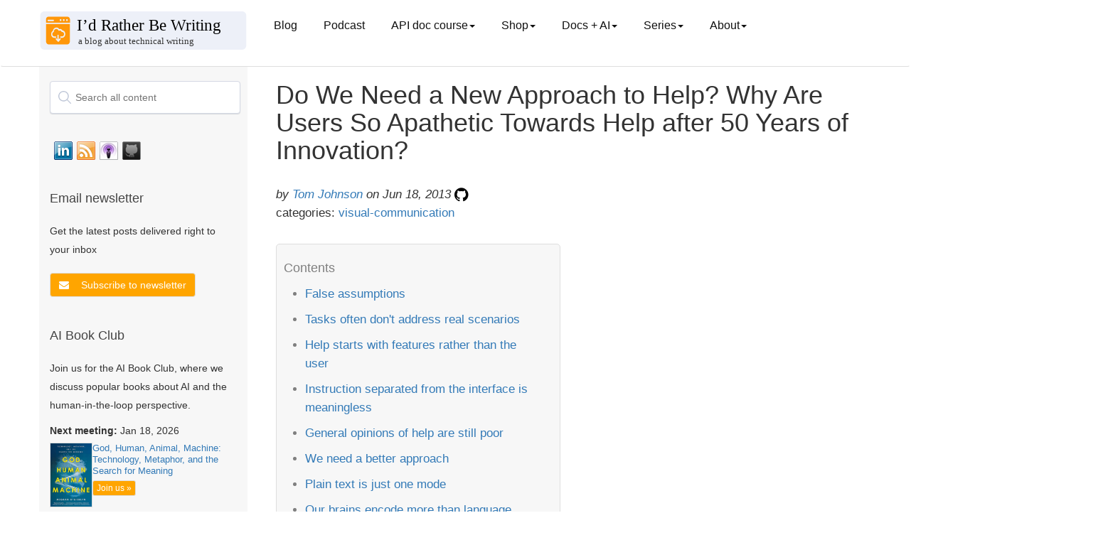

--- FILE ---
content_type: text/html; charset=utf-8
request_url: https://idratherbewriting.com/2013/06/18/help-still-sucks/
body_size: 17998
content:
<!DOCTYPE html>
<html>

<head>
  <!-- Google tag (gtag.js) -->
<script async src="https://www.googletagmanager.com/gtag/js?id=G-P3FCK9460D"></script>
<script>
  window.dataLayer = window.dataLayer || [];
  function gtag(){dataLayer.push(arguments);}
  gtag('js', new Date());

  gtag('config', 'G-P3FCK9460D');
</script>
  <meta charset="utf-8">
  <title>Do We Need a New Approach to Help? Why Are Users So Apathetic Towards Help after 50 Years of Innovation? | I'd Rather Be Writing Blog and API doc course</title>
  <meta name="description"
    content=" $( document ).ready(function() { // Handler for .ready() called. $('#toc').toc({ minimumHeaders: 3, listType: 'ul', showSpeed: 0, headers: '#content h2, #content h3, #content h4, #content h5, #content h6' }); /*... " />
  <meta name="viewport" content="width=device-width, initial-scale=1.0">
  <meta name="google" value="notranslate">
  <link rel="icon" type="image/x-icon" href="/favicon.ico">

  <!-- FontAwesome -->
  <link rel="stylesheet" type="text/css"
    href="https://maxcdn.bootstrapcdn.com/font-awesome/4.7.0/css/font-awesome.min.css">
  <!-- jQuery -->
  <script src="https://code.jquery.com/jquery-3.7.0.min.js"
    integrity="sha256-2Pmvv0kuTBOenSvLm6bvfBSSHrUJ+3A7x6P5Ebd07/g=" crossorigin="anonymous"></script>
  <!-- jQuery cookie -->
  <script type="text/javascript" src="https://cdn.jsdelivr.net/npm/js-cookie@3.0.5/dist/js.cookie.min.js"></script>
  <!-- Navgoco -->
  <script type="text/javascript" src="/assets/js/jquery.navgoco.min.js"></script>

  <!-- Algolia -->
  <link rel="stylesheet" type="text/css"
    href="https://cdn.jsdelivr.net/npm/instantsearch.js@2.6.0/dist/instantsearch.min.css">
  <link rel="stylesheet" type="text/css"
    href="https://cdn.jsdelivr.net/npm/instantsearch.js@2.6.0/dist/instantsearch-theme-algolia.min.css">
  <!-- end Algolia -->

  <!-- Anchor JS -->
  
  <script src="https://cdnjs.cloudflare.com/ajax/libs/anchor-js/5.0.0/anchor.min.js"></script>
  <script>
    $(document).ready(function () {
      anchors.add('h2,h3,h4,h5');
    });
  </script>
  

  <script>
    $(document).ready(function () {
      $("#docnavsidebar").navgoco({
        caretHtml: '',
        accordion: true,
        openClass: 'open', // open
        save: true,
        cookie: {
          name: 'navgoco',
          expires: false,
          path: '/'
        },
        slide: {
          duration: 300,
          easing: 'swing'
        }
      });
      $("#collapseAll").click(function (e) {
        e.preventDefault();
        $("#docnavsidebar").navgoco('toggle', false);
      });

      $("#expandAll").click(function (e) {
        e.preventDefault();
        $("#docnavsidebar").navgoco('toggle', true);
      });
    });

  </script>

  <script>
    $(document).ready(function () {
      $('[data-toggle=offcanvas]').click(function () {
        $('.row-offcanvas').toggleClass('active');
      });
    });
  </script>


  <!--Bootstrap -->

  <link rel="stylesheet" href="https://maxcdn.bootstrapcdn.com/bootstrap/3.3.7/css/bootstrap.min.css" />
  <link rel="stylesheet" href="/assets/css/main.css" />
  <!-- Begin Jekyll SEO tag v2.8.0 -->
<title>Do We Need a New Approach to Help? Why Are Users So Apathetic Towards Help after 50 Years of Innovation? | I’d Rather Be Writing Blog and API doc course</title>
<meta name="generator" content="Jekyll v3.10.0" />
<meta property="og:title" content="Do We Need a New Approach to Help? Why Are Users So Apathetic Towards Help after 50 Years of Innovation?" />
<meta name="author" content="<a href='/aboutme/'>Tom Johnson</a>" />
<meta property="og:locale" content="en_US" />
<meta name="description" content="Stay updated with best practices for technical writers. Includes an API documentation course for technical writers and engineers learning how to document APIs. The course includes sections on what an API is, API reference documentation, OpenAPI specification and Swagger, docs-as-code publishing and workflows, conceptual topics, tutorials, API documentation jobs, and more." />
<meta property="og:description" content="Stay updated with best practices for technical writers. Includes an API documentation course for technical writers and engineers learning how to document APIs. The course includes sections on what an API is, API reference documentation, OpenAPI specification and Swagger, docs-as-code publishing and workflows, conceptual topics, tutorials, API documentation jobs, and more." />
<link rel="canonical" href="https://idratherbewriting.com/2013/06/18/help-still-sucks/" />
<meta property="og:url" content="https://idratherbewriting.com/2013/06/18/help-still-sucks/" />
<meta property="og:site_name" content="I’d Rather Be Writing Blog and API doc course" />
<meta property="og:type" content="article" />
<meta property="article:published_time" content="2013-06-18T23:59:20-07:00" />
<meta name="twitter:card" content="summary" />
<meta property="twitter:title" content="Do We Need a New Approach to Help? Why Are Users So Apathetic Towards Help after 50 Years of Innovation?" />
<meta name="twitter:site" content="@tomjohnson" />
<meta name="twitter:creator" content="@<a href='/aboutme/'>Tom Johnson</a>" />
<meta property="article:publisher" content="3968842976464" />
<meta property="fb:app_id" content="247143161970549" />
<meta name="google-site-verification" content="i1qwK1LFgKEQHUtpm8o7OOOeK9i54NUQwKR4vXRqlFs" />
<meta name="msvalidate.01" content="352636FE6BAFC693A6938983FC6A227E" />
<script type="application/ld+json">
{"@context":"https://schema.org","@type":"BlogPosting","author":{"@type":"Person","name":"<a href='/aboutme/'>Tom Johnson</a>"},"dateModified":"2013-06-18T23:59:20-07:00","datePublished":"2013-06-18T23:59:20-07:00","description":"Stay updated with best practices for technical writers. Includes an API documentation course for technical writers and engineers learning how to document APIs. The course includes sections on what an API is, API reference documentation, OpenAPI specification and Swagger, docs-as-code publishing and workflows, conceptual topics, tutorials, API documentation jobs, and more.","headline":"Do We Need a New Approach to Help? Why Are Users So Apathetic Towards Help after 50 Years of Innovation?","mainEntityOfPage":{"@type":"WebPage","@id":"https://idratherbewriting.com/2013/06/18/help-still-sucks/"},"publisher":{"@type":"Organization","logo":{"@type":"ImageObject","url":"https://s3.us-west-1.wasabisys.com/idbwmedia.com/images/idratherbewriting-site-logo.png"},"name":"<a href='/aboutme/'>Tom Johnson</a>"},"url":"https://idratherbewriting.com/2013/06/18/help-still-sucks/"}</script>
<!-- End Jekyll SEO tag -->

</head>

<body class="post">
  <div class="page-container">


    <!-- Top Navigation -->
    <nav class="navbar navbar-default navbar">
      <div class="container topnavlinks">
        <div class="navbar-header">
          <button type="button" class="navbar-toggle" data-toggle="collapse"
            data-target="#bs-example-navbar-collapse-1">
            <span class="fa fa-bars fa-2x"></span>
          </button>
          <button type="button" class="navbar-toggle toggle-sidebar-button" data-toggle="offcanvas"
            data-target=".sidebar-nav">
            <span class="sidebarToggle fa fa-columns fa-2x"></span>
          </button>
          <a class="navbar-brand noCrossRef" href="https://idratherbewriting.com/">

            
            <div><img class="navbar-logo" style="width: 100%; vertical-align: text-bottom"
                src="https://s3.us-west-1.wasabisys.com/idbwmedia.com/images/bloglogo_bloglogo.svg" /></div>
            

          </a>
        </div>

        <div class="collapse navbar-collapse" id="bs-example-navbar-collapse-1">
          <ul class="nav navbar-nav navbar-left">

            <!-- single item nav items appear here -->
            
            <li><a class="dropdown noCrossRef" href="https://idratherbewriting.com/">Blog</a></li>
            <li><a class="dropdown noCrossRef" href="https://idratherbewriting.com/podcasts">Podcast</a></li>
            
            
            

            <!-- drop-down nav items appear here -->

            
            
            <li class="dropdown">
              <a href="#" class="dropdown-toggle" data-toggle="dropdown">API doc course<b class="caret"></b></a>
              <ul class="dropdown-menu">
                

                
                <li><a href="/learnapidoc/" class="noCrossRef"> Course overview</a></li>
                

                

                
                <li><a href="/learnapidoc/docapis_introtoapis.html" class="noCrossRef"> Chapter 1: Introduction to REST APIs</a></li>
                

                

                
                <li><a href="/learnapidoc/likeadeveloper.html" class="noCrossRef"> Chapter 2: Using an API like a developer</a></li>
                

                

                
                <li><a href="/learnapidoc/docendpoints.html" class="noCrossRef"> Chapter 3: Documenting API endpoints</a></li>
                

                

                
                <li><a href="/learnapidoc/restapispecifications.html" class="noCrossRef"> Chapter 4: OpenAPI spec and generated reference docs</a></li>
                

                

                
                <li><a href="/learnapidoc/openapi_tutorial.html" class="noCrossRef"> Chapter 5: Step-by-step OpenAPI code tutorial</a></li>
                

                

                
                <li><a href="/learnapidoc/testingdocs.html" class="noCrossRef"> Chapter 6: Testing API docs</a></li>
                

                

                
                <li><a href="/learnapidoc/docconceptual.html" class="noCrossRef"> Chapter 7: Conceptual topics in API docs</a></li>
                

                

                
                <li><a href="/learnapidoc/docapiscode.html" class="noCrossRef"> Chapter 8: Code tutorials</a></li>
                

                

                
                <li><a href="/learnapidoc/writing_process.html" class="noCrossRef"> Chapter 9: The writing process</a></li>
                

                

                
                <li><a href="/learnapidoc/publishingapis.html" class="noCrossRef"> Chapter 10: Publishing API docs</a></li>
                

                

                
                <li><a href="/learnapidoc/publishingtools.html" class="noCrossRef"> Chapter 11: Publishing tools and workflows</a></li>
                

                

                
                <li><a href="/learnapidoc/jobapis.html" class="noCrossRef"> Chapter 12: Thriving in the API doc space</a></li>
                

                

                
                <li><a href="/learnapidoc/nativelibraryapis.html" class="noCrossRef"> Chapter 13: Native library APIs</a></li>
                

                

                
                <li><a href="/learnapidoc/docapis_managing_doc_processes.html" class="noCrossRef"> Chapter 14: Processes and methodology</a></li>
                

                

                
                <li><a href="/learnapidoc/docapis_metrics_and_measurement.html" class="noCrossRef"> Chapter 15: Metrics and measurement</a></li>
                

                

                
                <li><a href="/learnapidoc/glossary_overview.html" class="noCrossRef"> Chapter 16: Glossary</a></li>
                

                

                
                <li><a href="/learnapidoc/resources.html" class="noCrossRef"> Chapter 17: Additional resources</a></li>
                

                
              </ul>
            </li>

            
            <li class="dropdown">
              <a href="#" class="dropdown-toggle" data-toggle="dropdown">Shop<b class="caret"></b></a>
              <ul class="dropdown-menu">
                

                
                <li><a class="external" href="https://www.buymeacoffee.com/learnapidoc/extras"> PDFs available</a></li>
                

                
              </ul>
            </li>

            
            <li class="dropdown">
              <a href="#" class="dropdown-toggle" data-toggle="dropdown">Docs + AI<b class="caret"></b></a>
              <ul class="dropdown-menu">
                

                
                <li><a href="/ai-book-club" class="noCrossRef"> AI Book Club</a></li>
                

                

                
                <li><a href="/ai/index.html" class="noCrossRef"> Use cases for AI</a></li>
                

                

                
                <li><a href="/ai/prompt-engineering.html" class="noCrossRef"> Prompt engineering for TW scenarios</a></li>
                

                

                
                <li><a href="/category-ai/" class="noCrossRef"> AI category posts</a></li>
                

                
              </ul>
            </li>

            
            <li class="dropdown">
              <a href="#" class="dropdown-toggle" data-toggle="dropdown">Series<b class="caret"></b></a>
              <ul class="dropdown-menu">
                

                
                <li><a href="/zamm/why-reread-zen-and-art-of-motorcycle-maintenance.html" class="noCrossRef"> Rereading Zen and the Art of Motorcycle Maintenance</a></li>
                

                

                
                <li><a href="/smartphones/index.html" class="noCrossRef"> Journey away from smartphones</a></li>
                

                

                
                <li><a href="/trends/trends-to-follow-or-forget-intro.html" class="noCrossRef"> Trends to follow or forget</a></li>
                

                

                
                <li><a href="/simplifying-complexity/index.html" class="noCrossRef"> Simplifying complexity</a></li>
                

                

                
                <li><a href="/2017/12/28/value-of-tech-comm-in-company-part1/" class="noCrossRef"> Value arguments for tech comm</a></li>
                

                
              </ul>
            </li>

            
            <li class="dropdown">
              <a href="#" class="dropdown-toggle" data-toggle="dropdown">About<b class="caret"></b></a>
              <ul class="dropdown-menu">
                

                
                <li><a href="/aboutme/" class="noCrossRef"> About me</a></li>
                

                

                
                <li><a href="/contact/" class="noCrossRef"> Contact</a></li>
                

                

                
                <li><a href="/presentations/" class="noCrossRef"> Presentations</a></li>
                

                

                
                <li><a href="/newsletter/" class="noCrossRef"> Newsletter</a></li>
                

                

                
                <li><a href="/analytics/" class="noCrossRef"> Site analytics</a></li>
                

                

                
                <li><a href="/advertising/" class="noCrossRef"> Advertising</a></li>
                

                

                
                <li><a href="/all/" class="noCrossRef"> Archives</a></li>
                

                
              </ul>
            </li>

            


          </ul>

          <ul class="nav navbar-nav navbar-right">

            <figure class="topComic">
              

            </figure>

            <li>
            </li>
          </ul>
        </div>

      </div>


      <!-- /.container -->
    </nav>


    <div class="container">
      <div class="row row-offcanvas row-offcanvas-left">

        <!-- sidebar -->
        <div class="col-xs-6 col-sm-3 sidebar-offcanvas" id="sidebar" role="navigation">

          <!-- start sidebar -->
          
          <div class="mydocsidebar">
            <div class="sidebar-inner">

              <div id="search-searchbar"></div>

              <div id="socialMediaIcons">
                <!-- social_media_icons.html -->

                <a class="noCrossRef" href="https://www.linkedin.com/in/tomjoht">
                  <div class="slinkedin"></div>
                </a>

                <a class="noCrossRef" href="https://feeds.feedburner.com/TomJohnson">
                  <div class="srssfeed"></div>
                </a>

                <a class="noCrossRef"
                  href="https://itunes.apple.com/us/podcast/id-rather-be-writing-podcast/id277365275">
                  <div class="situnes"></div>
                </a>

                <a class="noCrossRef" href="https://github.com/tomjoht/">
                  <div class="sgithub"></div>
                </a>

                <div style="clear:both"></div>
              </div>
              <!-- end social_media_icons.html -->

              <!-- start mailjet modal in sidebar -->
              <div class="recent-posts" style="margin-top: 30px; margin-bottom: 30px">
                <h3>Email newsletter</h3>
                <p>Get the latest posts delivered right to your inbox</p>
                <div style="margin-top:20px">

                  <button type="button" class="btn btn-primary mynewsletter" data-toggle="modal"
                    data-target="#newsletterModal">
                    <i class="fa fa-envelope"></i>
                  </button>

                  <!-- Modal -->
                  <div class="modal fade custom-modal" id="newsletterModal" tabindex="-1" role="dialog"
                    aria-labelledby="newsletterModalLabel" aria-hidden="true">
                    <div class="modal-dialog" role="document">
                      <div class="modal-content">
                        <div class="modal-header">
                          <h5 class="modal-title" id="newsletterModalLabel">Newsletter signup</h5>
                        </div>
                        <div class="modal-body">
                          <button type="button" class="close" data-dismiss="modal" aria-label="Close">
                            <span aria-hidden="true">&times;</span>
                          </button>
                          <div class="newsletterSignUpForm">
<iframe data-w-type="embedded" frameborder="0" scrolling="no" marginheight="0" marginwidth="0" src="https://0gj01.mjt.lu/wgt/0gj01/5st/form?c=f9b08f11" width="100%"></iframe>

<style>
#successMessageDiv p {
    padding-bottom: 50px !important;
}
</style>
</div>
                        </div>
                        <div class="modal-footer">
                          <button type="button" class="btn btn-primary" data-dismiss="modal">Close</button>
                        </div>
                      </div>
                    </div>
                  </div>
                </div>

              </div>
              <!-- end mailjet modal in sidebar -->

              <!-- start AI Book Club-->
              <div class="recent-posts">
                <h3> AI Book Club</h3>
                <p>Join us for the AI Book Club, where we discuss popular books about AI and the human-in-the-loop
                  perspective.</p>

                
                
                <div style="margin-top: 10px;">
                  <p><b>Next meeting:</b> Jan 18, 2026</p>
                  <div style="display: flex; align-items: start; gap: 10px;">
                    <a href="https://www.amazon.com/God-Human-Animal-Machine-Technology/dp/0525562710">
                      <img src="https://s3.us-west-1.wasabisys.com/idbwmedia.com/images/godhuman_aibookclub.png" alt="God, Human, Animal, Machine: Technology, Metaphor, and the Search for Meaning"
                        style="width: 60px; border: 1px solid #ddd;">
                    </a>
                    <div>
                      <p style="margin: 0; font-size: 0.9em; line-height: 1.3;"><a href="https://www.amazon.com/God-Human-Animal-Machine-Technology/dp/0525562710">God, Human, Animal, Machine: Technology, Metaphor, and the Search for Meaning</a></p>
                      <a href="/ai-book-club/" class="btn btn-primary btn-xs aibookclub-btn"
                        style="margin-top: 5px;">Join us
                        &raquo;</a>
                    </div>
                  </div>
                </div>
                
              </div>
              <!-- end AI Book Club-->

              

              <ul id="docnavsidebar" class="docnav">
                

                </li>
              </ul>

              
              <div class="relatedResources"></div>
              <ul id="entrypages">
                
                </li>
              </ul>
            </div>
          </div>
          <script>$("li.open").parents('li').toggleClass("open");</script>


          

          <!--Recent posts on ZAMM

<div class="recent-posts">
  <h3>Recent posts from Zen and the Art of Motorcycle Maintenance series</h3>
    <ul>
      
      
        <li>
          <a class="post-title" href="/zamm/importance-of-using-right-tools.html"><i class="fa fa-file-text-o" aria-hidden="true"></i> The importance of using the right tools</a> <span class="post-date">(Nov 26, 2023)</span>
        </li>
      
        <li>
          <a class="post-title" href="/zamm/bleeding-my-brakes-inner-calm.html"><i class="fa fa-file-text-o" aria-hidden="true"></i> Bleeding my brakes (ZAMM series)</a> <span class="post-date">(Nov 26, 2023)</span>
        </li>
      
        <li>
          <a class="post-title" href="/zamm/incorporating-intuitive-thinking.html"><i class="fa fa-file-text-o" aria-hidden="true"></i> Main takeaway: How to incorporate intuitive thinking (ZAMM series)</a> <span class="post-date">(Dec 1, 2023)</span>
        </li>
      
        <li>
          <a class="post-title" href="/zamm/seeing-invisible-details-avoiding-predictable-thought.html"><i class="fa fa-file-text-o" aria-hidden="true"></i> Seeing invisible details and avoiding predictable, conditioned thought</a> <span class="post-date">(Jun 26, 2024)</span>
        </li>
      
        <li>
          <a class="post-title" href="/zamm/why-reread-zen-and-art-of-motorcycle-maintenance.html"><i class="fa fa-file-text-o" aria-hidden="true"></i> Why I decided to reread Zen and the Art of Motorcycle Maintenance (ZAMM series)</a> <span class="post-date">(Nov 26, 2023)</span>
        </li>
      
    </ul>
  </div>
  
-->

          <!--Recent posts on Prompt Engineering
  
<div class="recent-posts">
  <h3>Recent posts from my AI tech comm series</h3>
    <ul>
      
      
        <li>
          <a class="post-title" href="/ai/docapis_thematic_analysis.html"><i class="fa fa-file-text-o" aria-hidden="true"></i> Use cases for AI: Synthesize insights from granular data</a> <span class="post-date">(Aug 27, 2023)</span>
        </li>
      
        <li>
          <a class="post-title" href="/ai/docapis_pattern_prompts.html"><i class="fa fa-file-text-o" aria-hidden="true"></i> Use cases for AI: Arrange content into information type patterns</a> <span class="post-date">(Jul 6, 2023)</span>
        </li>
      
        <li>
          <a class="post-title" href="/ai/ai-tools-build-publish-api-docs.html"><i class="fa fa-file-text-o" aria-hidden="true"></i> Use cases for AI: Develop build and publishing scripts</a> <span class="post-date">(Jul 19, 2023)</span>
        </li>
      
        <li>
          <a class="post-title" href="/ai/docapis_ai_what_works_and_doesnt.html"><i class="fa fa-file-text-o" aria-hidden="true"></i> AI and APIs: What works, what doesn't</a> <span class="post-date">(Sep 28, 2023)</span>
        </li>
      
        <li>
          <a class="post-title" href="/ai/docapis_ai_summaries.html"><i class="fa fa-file-text-o" aria-hidden="true"></i> Use cases for AI: Summarize long content</a> <span class="post-date">(Sep 6, 2023)</span>
        </li>
      
        <li>
          <a class="post-title" href="/ai/docapis_ai_learn_coding.html"><i class="fa fa-file-text-o" aria-hidden="true"></i> Use cases for AI: Understand the meaning of code</a> <span class="post-date">(Jul 25, 2023)</span>
        </li>
      
        <li>
          <a class="post-title" href="/ai/docapis_ai_language_advice.html"><i class="fa fa-file-text-o" aria-hidden="true"></i> Use cases for AI: Seek advice on grammar and style</a> <span class="post-date">(Aug 4, 2023)</span>
        </li>
      
        <li>
          <a class="post-title" href="/ai/docapis_ai_glossary_definitions.html"><i class="fa fa-file-text-o" aria-hidden="true"></i> Use cases for AI: Create glossary definitions</a> <span class="post-date">(Sep 4, 2023)</span>
        </li>
      
        <li>
          <a class="post-title" href="/ai/docapis_ai_fix_bugs.html"><i class="fa fa-file-text-o" aria-hidden="true"></i> Use cases for AI: Distill needed updates from bug threads</a> <span class="post-date">(Aug 6, 2023)</span>
        </li>
      
        <li>
          <a class="post-title" href="/ai/docapis_ai_comparison_tasks.html"><i class="fa fa-file-text-o" aria-hidden="true"></i> Use cases for AI: Compare API responses to identify discrepancies</a> <span class="post-date">(Aug 28, 2023)</span>
        </li>
      
    </ul>
  </div>
  
  -->

          <!-- recent blog posts in sidebar -->
          <div class="recent-posts">
            <h3>Recent blog posts</h3>
            <ul>
              
              <li>
                <div><a class="post-title" href="/blog/ai-tools-automation-ct-smith"><i class="fa fa-file-text-o"
                      aria-hidden="true"></i> Podcast: Writing as telepathy: AI tools, automation, and an intentionally offline life -- conversation with CT Smith</a> <span class="post-date">(Jan
                    4, 2026)</span></div>
              </li>
              
              <li>
                <div><a class="post-title" href="/blog/book-review-if-anyone-builds-it-everyone-dies"><i class="fa fa-file-text-o"
                      aria-hidden="true"></i> Book review of 'If Anyone Builds It, Everyone Dies'—why AI doom isn't as visceral as nuclear war</a> <span class="post-date">(Jan
                    3, 2026)</span></div>
              </li>
              
              <li>
                <div><a class="post-title" href="/blog/tech-comm-predictions-for-2026"><i class="fa fa-file-text-o"
                      aria-hidden="true"></i> 12 predictions for tech comm in 2026</a> <span class="post-date">(Jan
                    1, 2026)</span></div>
              </li>
              
              <li>
                <div><a class="post-title" href="/blog/hodgepodge-of-ideas-in-my-head"><i class="fa fa-file-text-o"
                      aria-hidden="true"></i> A hodgepodge of ideas spewing in my head</a> <span class="post-date">(Dec
                    26, 2025)</span></div>
              </li>
              
              <li>
                <div><a class="post-title" href="/blog/co-intelligence-mollick-book-club"><i class="fa fa-file-text-o"
                      aria-hidden="true"></i> AI Book Club recording, notes, and transcript for Ethan Mollick's Co-Intelligence</a> <span class="post-date">(Dec
                    17, 2025)</span></div>
              </li>
              
              <li>
                <div><a class="post-title" href="/blog/book-review-co-intelligence-mollick"><i class="fa fa-file-text-o"
                      aria-hidden="true"></i> Book review of "Co-Intelligence: Living and Working with AI" by Ethan Mollick — an educator embraces experience-based AI learning</a> <span class="post-date">(Dec
                    17, 2025)</span></div>
              </li>
              
              <li>
                <div><a class="post-title" href="/blog/war-on-words-book-review-free-speech-costs"><i class="fa fa-file-text-o"
                      aria-hidden="true"></i> The cost of speaking up: Thoughts on "The War on Words" by Greg Lukianoff and Nadine Strossen</a> <span class="post-date">(Dec
                    6, 2025)</span></div>
              </li>
              
              <li>
                <div><a class="post-title" href="/blog/isolation-loneliness-worsens-with-ai"><i class="fa fa-file-text-o"
                      aria-hidden="true"></i> The isolation and loneliness of tech writing may get worse as AI accelerates</a> <span class="post-date">(Dec
                    4, 2025)</span></div>
              </li>
              
              <li>
                <div><a class="post-title" href="/blog/podcast-episode-3-documentation-theater-acceleration-paradox"><i class="fa fa-file-text-o"
                      aria-hidden="true"></i> Documentation theater and the acceleration paradox -- podcast episode 3 with Fabrizio Ferri-Benedetti</a> <span class="post-date">(Nov
                    30, 2025)</span></div>
              </li>
              
              <li>
                <div><a class="post-title" href="/blog/nexus-harari-ai-book-club"><i class="fa fa-file-text-o"
                      aria-hidden="true"></i> Recording, transcript, and notes for AI Book Club discussion of Yuval Noah Harari's Nexus</a> <span class="post-date">(Nov
                    22, 2025)</span></div>
              </li>
              
              <li>
                <div><a class="post-title" href="/blog/troubleshoot-build-processes-fixit-mind"><i class="fa fa-file-text-o"
                      aria-hidden="true"></i> Troubleshooting build processes with a fix-it mindset</a> <span class="post-date">(Nov
                    20, 2025)</span></div>
              </li>
              
              <li>
                <div><a class="post-title" href="/blog/review-harari-nexus-scms-and-alien-intelligence"><i class="fa fa-file-text-o"
                      aria-hidden="true"></i> Review of Yuval Noah Harari's "Nexus" &mdash; and why we don't need self-correcting mechanisms for "alien intelligence"</a> <span class="post-date">(Nov
                    15, 2025)</span></div>
              </li>
              
              <li>
                <div><a class="post-title" href="/blog/track-ai-usage-dilemmas"><i class="fa fa-file-text-o"
                      aria-hidden="true"></i> The difficulty of tracking and interpreting AI usage labels</a> <span class="post-date">(Nov
                    12, 2025)</span></div>
              </li>
              
              <li>
                <div><a class="post-title" href="/blog/collaborative-thought-partner-not-autonomous"><i class="fa fa-file-text-o"
                      aria-hidden="true"></i> Why long-running tasks autonomously carried out by agentic AI aren't the future of doc work, and might just be an illusion</a> <span class="post-date">(Nov
                    8, 2025)</span></div>
              </li>
              
              <li>
                <div><a class="post-title" href="/blog/gen-ai-techcomm-evolving-future"><i class="fa fa-file-text-o"
                      aria-hidden="true"></i> Guest post: Generative AI, technical writing, and evolving thoughts on future horizons, by Jeremy Rosselot-Merritt</a> <span class="post-date">(Nov
                    6, 2025)</span></div>
              </li>
              
              <li>
                <div><a class="post-title" href="/blog/ai-narrative-from-liberation-to-acceleration"><i class="fa fa-file-text-o"
                      aria-hidden="true"></i> Changing the AI narrative from liberation to acceleration</a> <span class="post-date">(Nov
                    3, 2025)</span></div>
              </li>
              
              <li>
                <div><a class="post-title" href="/blog/stubblebine-how-ai-is-changing-writing"><i class="fa fa-file-text-o"
                      aria-hidden="true"></i> Medium CEO explains how AI is changing writing</a> <span class="post-date">(Oct
                    30, 2025)</span></div>
              </li>
              
              <li>
                <div><a class="post-title" href="/blog/make-easy-to-review-changelists"><i class="fa fa-file-text-o"
                      aria-hidden="true"></i> Making it easy for people to review your changelists (Doc bug zero series)</a> <span class="post-date">(Oct
                    29, 2025)</span></div>
              </li>
              
              <li>
                <div><a class="post-title" href="/blog/mcp-tools-language-tech-writing"><i class="fa fa-file-text-o"
                      aria-hidden="true"></i> MCP servers and the role tech writers can play in shaping AI capabilities and outcomes -- podcast with Fabrizio Ferri Beneditti and Anandi Knuppel</a> <span class="post-date">(Oct
                    26, 2025)</span></div>
              </li>
              
              <li>
                <div><a class="post-title" href="/blog/book-club-hands-on-llms"><i class="fa fa-file-text-o"
                      aria-hidden="true"></i> Recording of AI book club session of 'Hands-On Large Language Models: Language Understanding and Generation', by Jay Alammar and Maarten Grootendorst</a> <span class="post-date">(Oct
                    26, 2025)</span></div>
              </li>
              
            </ul>
          </div>

          <!-- popular series in sidebar -->
          <div class="recent-posts">
            <h3>Popular series</h3>
            <ul>
              <li><a href="/ai/prompt-engineering.html" class="noCrossRef"><i class="fa fa-file-text-o"
                    aria-hidden="true"></i> Prompt engineering for tech comm</a></li>
              <li><a href="/ai/index.html" class="noCrossRef"><i class="fa fa-file-text-o" aria-hidden="true"></i> Use
                  cases for AI</a></li>
              <li><a href="/zamm/why-reread-zen-and-art-of-motorcycle-maintenance.html" class="noCrossRef"><i
                    class="fa fa-file-text-o" aria-hidden="true"></i> Reflections on Zen and the Art of Motorcycle
                  Maintenance</a></li>
              <li><a href="/smartphones/overview.html" class="noCrossRef"><i class="fa fa-file-text-o"
                    aria-hidden="true"></i> Journey away from smartphones</a></li>
              <li><a href="/trends/trends-to-follow-or-forget-intro.html" class="noCrossRef"><i
                    class="fa fa-file-text-o" aria-hidden="true"></i> Trends to follow or forget</a></li>
              <li><a href="/simplifying-complexity/index.html" class="noCrossRef"><i class="fa fa-file-text-o"
                    aria-hidden="true"></i> Simplifying complexity</a></li>
              <li><a href="/2017/12/28/value-of-tech-comm-in-company-part1/" class="noCrossRef"><i
                    class="fa fa-file-text-o" aria-hidden="true"></i> Value arguments for docs and tech comm</a></li>
              <li><a href="/series/" class="noCrossRef"><i class="fa fa-file-text-o" aria-hidden="true"></i> See all
                  series</a></li>
            </ul>
          </div>
          <!-- end popular series in sidebar -->

          <!-- archives in sidebar -->
          <div class="recent-posts">
            <h3>Archives</h3>
            <a href="/archives-2025/" class="noCrossRef">2025</a> &bull;
            <a href="/archives-2024/" class="noCrossRef">2024</a> &bull;
            <a href="/archives-2023/" class="noCrossRef">2023</a> &bull;
            <a href="/archives-2022/" class="noCrossRef">2022</a> &bull;
            <a href="/archives-2021/" class="noCrossRef">2021</a> &bull;
            <a href="/archives-2020/" class="noCrossRef">2020</a> &bull;
            <a href="/archives-2019/" class="noCrossRef">2019</a> &bull;
            <a href="/archives-2018/" class="noCrossRef">2018</a> &bull;
            <a href="/archives-2017/" class="noCrossRef">2017</a> &bull;
            <a href="/archives-2016/" class="noCrossRef">2016</a> &bull;
            <a href="/archives-2015/" class="noCrossRef">2015</a> &bull;
            <a href="/archives-2014/" class="noCrossRef">2014</a> &bull;
            <a href="/archives-2013/" class="noCrossRef">2013</a> &bull;
            <a href="/archives-2012/" class="noCrossRef">2012</a> &bull;
            <a href="/archives-2011/" class="noCrossRef">2011</a> &bull;
            <a href="/archives-2010/" class="noCrossRef">2010</a> &bull;
            <a href="/archives-2009/" class="noCrossRef">2009</a> &bull;
            <a href="/archives-2008/" class="noCrossRef">2008</a> &bull;
            <a href="/archives-2007/" class="noCrossRef">2007</a> &bull;
            <a href="/archives-2006/" class="noCrossRef">2006</a> &bull;
            <a href="/all/">Browse posts by year</a>
          </div>
          <!-- end archives in sidebar -->

          <!-- start tag-based section in sidebar -->
          <div class="recent-posts">
            <h3>Browse by tag</h3>
            <a href="/tags/" class="noCrossRef">Browse posts by tag</a>
          </div>
          <!-- end recent posts in sidebar -->

          <div class="recent-posts">
            <h3>Search tomjoht.github.io with DeepWiki</h3>
            <p><a href="https://github.com/tomjoht/tomjoht.github.io">tomjoht.github.io</a> is indexed by DeepWiki.</p>
            <a href="https://deepwiki.com/tomjoht/tomjoht.github.io" class="noCrossRef"><img
                src="https://deepwiki.com/badge.svg"></a>
          </div>

          <div class="recent-posts">
            <h3>Other tech writing blogs</h3>
            <p>
              See the <a href="https://caseyrfsmith.github.io/webring/">tech writing blog webring</a>:
              <a
                href="https://caseyrfsmith.github.io/webring/navigate.html?action=prev&site=https://idratherbewriting.com">Previous</a>
              |
              <a
                href="https://caseyrfsmith.github.io/webring/navigate.html?action=next&site=https://idratherbewriting.com">Next</a>
              |
              <a
                href="https://caseyrfsmith.github.io/webring/navigate.html?action=random&site=https://idratherbewriting.com">Random</a>
            </p>
          </div>
        </div>

        <!-- main area -->
        <div class="col-xs-12 col-sm-9 main">

          <!-- algolia -->
          <script>
  // Algolia search
  $(function () {
    var $searchHitsWrapper = $('#search-hits-wrapper');
    var $content = $('#content');

    var search = instantsearch({
      appId: 'XUM0ZBII9L',
      indexName: 'idratherbewriting',
      apiKey: 'aa11df1f45809fcdfb5b7bc89a301682',
      // Display only 15 results per page
      searchParameters: {
        hitsPerPage: 15
      },
      // Hide all results when no search is made. Only display results when something is typed
      searchFunction: function(helper) {
        helper.search();

        if (helper.getQuery().query === '') {
          $searchHitsWrapper.hide();
          $content.show();
          return;
        }

        $searchHitsWrapper.show();
        $content.hide();
      }
    });
    search.addWidget(
      instantsearch.widgets.searchBox({
        container: '#search-searchbar',
        placeholder: 'Search all content',
        autofocus: false
      })
    );

    // Helper function to quickly find tge highlighed version of a key
    function highlight(hit, key) {
      if (hit._highlightResult[key]) {
        return hit._highlightResult[key].value;
      }
      return hit.key;
    }
    search.addWidget(
      instantsearch.widgets.hits({
        container: '#search-hits',
        templates: {
          item: function(hit) {
            var url = `${hit.url}`;
            if (hit.anchor) {
              url = url + '#' + hit.anchor;
            }
            var title = hit.title;
            var highlightedTitle = highlight(hit, 'title');
            var highlightedContent = highlight(hit, 'content');

            var headings = [];
            if (hit._highlightResult.headings) {
              headings = hit._highlightResult.headings
                .map(heading => heading.value)
            } else {
              headings = hit.headings || []
            }
            headings = headings.join(' > ');

            return `
                <div class="search-hit">
                  <a class="search-hit-title" href="${url}">${highlightedTitle}</a>
                  <div class="search-hit-content">
                    <div class="search-hit-headings">${headings}</div>
                    ${highlightedContent}
                  </div>
                </div>
                `;
            }
          }
        })
    );
    search.start();
  });
</script>
<div id="search-hits-wrapper">
  <div class="search-header">
    <h2 class="search-header-title post-title-main">Search results</h2>
    <div class="search-header-logo">
      <a href="https://www.algolia.com/?utm_source=jekyll-algolia&utm_medium=website&utm_content=learnapidoc&utm_campaign=poweredby" target="_blank">
        <img src="https://s3.us-west-1.wasabisys.com/idbwmedia.com/images/api/search-by-algolia.svg" alt="Search powered by Algolia" />
      </a>
    </div>
  </div>
  <div id="search-hits" class="home-post-title"></div>
</div>

          <!-- end algolia -->

          <div id="content">

            <!-- page breadcrumb for docs collection type -->
            
            <!-- end page breadcrumb -->

            <!-- page title -->
            <h1>Do We Need a New Approach to Help? Why Are Users So Apathetic Towards Help after 50 Years of Innovation?</h1>
            <!-- end page title -->

            <!-- start metadata for posts collection type -->
            

            <!-- post series subtitle -->
            
            <!-- end post series subtitle -->

            <!-- post metadata: byline, post date, github button -->
            <p class="page-meta">
              
              <i> by <a href='/aboutme/'>Tom Johnson</a> on Jun 18, 2013
                
                <a class="noCrossRef" style="color: black"
                  href="https://github.com/tomjoht/tomjoht.github.io/blob/main/_posts/2013/2013-06-18-help-still-sucks.html"><i
                    class="fa fa-github fa-lg"></i></a>
                </i><br />
              <!-- end post metdata -->

              <!-- post categories -->
              
              <span id="pageCategories">
                categories: 
                <a href=" /category-visual-communication">visual-communication</a>
              </span>
              
              
              <!-- end post categories -->

              
              <!-- end metadata for posts collection type-->


              <!-- start metadata for docs collection type -->
              

              <!-- docs page metadata: last-modified data, github url -->
              
            <!-- end docs page metadata -->

            
            <!-- end metadata for docs collection type -->
            <!-- page/post description property for summary -->
            
            <!-- end page/post description property -->

            <!-- versions dropdown selector -->
            
            <!-- end versions dropdown selector -->

            

            <!-- workflow map-->
            
            <!-- end workflow map-->


            <!-- page/post content -->
            
<script>
$( document ).ready(function() {
  // Handler for .ready() called.

$('#toc').toc({ minimumHeaders: 3, listType: 'ul', showSpeed: 0, headers: '#content h2, #content h3, #content h4, #content h5, #content h6' });

/* this offset helps account for the space taken up by the floating toolbar. */
$('#toc').on('click', 'a', function() {
  var target = $(this.getAttribute('href'))
    , scroll_target = target.offset().top

  $(window).scrollTop(scroll_target - 10);
  return false
})

});
</script>
<div id="toc"></div>


<p>I've spent the last few days at <a href="http://uaeurope.com/">UA Europe</a> in Manchester, England, where I was invited to speak. I'll shortly post recordings of my presentations -- one on findability, and one on video tutorials. Both are important topics. But there's an even more important topic I haven't addressed much: the content of help itself.</p>
<p>Conferences usually prompt reflection of some kind, especially international conferences, where attendees are much more diverse (24 countries present), and UA Europe was no exception. On my last day in Manchester, I started writing this post from the historic John Rylands library, surrounded by old books in glasses cases, set in a cathedral-like building.</p>
<p><a href="http://www.library.manchester.ac.uk/rylands/"><img src="https://s3.us-west-1.wasabisys.com/idbwmedia.com/images/john-rylands-library-600x400.png" alt="John Rylands Library" width="600" height="400" class="alignnone size-medium wp-image-17448" /></a></p>
<p>(In the spirit of my environment, I thought about writing this post in Latin, since most of the books in the library were in Latin. But Latin is a dead language, and alas, I do not know Latin.)</p>
<h2>False assumptions</h2>
<p>I used to think that if I could just help a user find the right topic, one that addressed his or her question, it would help users learn what they needed. I assumed finding the right help topic was the difficult part. Getting the user to that exact topic that answers his or her question at the right time, in the right moment, and so on, was the <em>ultimate</em> problem to solve in tech comm.</p>
<p>Hence I started this <a href="https://idratherbewriting.com/category/organizingcontent/">series on findability</a>. Eighty posts later, I still think findability is a key issue (one that I'll continue to write about), but there is an even greater issue to address: the content itself.</p>
<p>Even if you get a user to the right topic, the topic often fails the user. Many users know this, which is why they often don't bother to consult the help at all.</p>
<p>One problem lies in the form of the topic. Do users learn from a linear sequence of task-based steps? Do topics that say, "To do this, follow 1, 2, 3," help the user learn how to use an application? For some tasks, sure. But for many others, no.</p>
<p>In John Carroll's writings on minimalism, he argues against systematic instruction in favor of experiential and more self-directed learning models. Mark Baker, an experienced structured authoring guru at <a href="http://everypageispageone.com">everypageispageone.com</a>, explains,</p>
<blockquote><p>We are so ingrained with the idea that systematic instruction is the correct way to teach, that if you just read about, or are taught, minimalism as a method, I think you are almost certain to fit its precepts into your underlying idea of systematic instruction. We need to be hit over the head over and over again with the evidence that it does not work, and that is what Carroll does, in highly readable and engaging prose, chapter after chapter.</p></blockquote>
<p>And Laura Palmer, a professor at Southern Polytechnic, adds,</p>
<blockquote><p>Carroll wanted to leverage experiential learning by providing users just enough content to get started, etc. As Mark says of Carroll's findings, people don't follow procedures so traditional, linear step-by-step processes made no sense. Factor in pre-existing mental models of how users approach a task (problem) and leading the reader is pretty much an impossibility.</p></blockquote>
<p>See <a href="https://idratherbewriting.com/questions/what-exactly-is-minimalism/">What Exactly Is Minimalism?</a></p>
<p>However you interpret minimalism, at the core of the discussion are questions about the efficacy of traditional help. I don't think the tech comm community has really addressed how to fix the help problem in a way that transforms help from a tossed-aside, undervalued artifact to a sought-after, friendly guide that users love. Help still more or less remains as disdainful as before, despite all the advancements in content re-use, technology, and methodologies. Why does help still kind of suck even after so many years?</p>
<p><img src="https://s3.us-west-1.wasabisys.com/idbwmedia.com/images/fictitioustimeline1.png" alt="fictitioustimeline" width="600" height="396" class="alignnone size-full wp-image-17432" /></p>
<h2>Tasks often don't address real scenarios</h2>
<p>A couple of UA Europe presenters touched on the limitations of the task-based topic. <a href="http://www.cowtc.com/">Leah Guren</a> presented on moving from tasks to <em>workflows</em>. She noted that real scenarios often combine multiple tasks in various contexts.</p>
<p>For example, although your phone's guide might explain how to access your contacts and how to make a phone call, you rarely see information on how to access your contacts <em>while</em> making a call.</p>
<p>Here's another example. In Illustrator, you can learn how to use the pen tool, the reflector tool, the shape tool, the line tool, and the color gradient, but do you know how to use them all together in context of each other?</p>
<p>How do you draw a particular object (such as a beaker with liquid in it) that requires many different tools, used in combination with each other? How do you use the tools like an artist who dips his or her brush into multiple colors, mixing them, applying different textures and strokes at different weights, creating not just basic shapes but a masterpiece?</p>
<p><img src="https://s3.us-west-1.wasabisys.com/idbwmedia.com/images/glassbeaker.png" alt="glassbeaker" width="433" height="351" class="alignnone size-medium wp-image-17438" /></p>
<h2>Help starts with features rather than the user</h2>
<p>Leah mentioned another key point. She said tech writers often start by documenting various features of an application rather than by starting with the user and his or her goals.</p>
<p>Although her principle follows a classic user-centered documentation approach, I'm guilty as the next tech writer in ignoring it. I typically start by figuring out what a tool can do, and then I describe how to do it. One assumes the tool was built to solve user problems, but that's not always the case. Leah says if you start with the user first instead of the interface, there's a world of difference in the result.</p>
<h2>Instruction separated from the interface is meaningless</h2>
<p>Another presenter, <a href="http://humanistnerd.culturecom.net/">Ray Gallon</a>, noted that separating instruction from the interface decontextualizes the information in a way that removes its meaning. The help text means little without the accompanying interface or product.</p>
<p>That's why so many users don't start out by reading the manual before diving into the product: you can't understand the manual without the interface. Hence the trial and error method first, and then the manual (if needed) later. The reverse order doesn't work. Cognitive science backs this up, Ray says.</p>
<p>Ray advocates putting help in the context of the application, specifically delivering help inside the application in a context-senstive way. Here's a slide from Ray's presentation:</p>
<p><img src="https://s3.us-west-1.wasabisys.com/idbwmedia.com/images/ray_gallon_slide.png" alt="ray_gallon_slide" width="600" height="451" class="alignnone size-medium wp-image-17436" /></p>
<p>I think context-sensitive help is a great practice, but of course it's not the end-all solution. With context-sensitive help, users get the tree view instead of the forest view, and space is so limited it's hard to give the kind of detail warranted. Still, there's a workaround: <em>bring the user interface inside the help</em>, which we often do through screenshots and other illustrations.</p>
<h2>General opinions of help are still poor</h2>
<p>A while ago, I wrote a post called <a href="https://idratherbewriting.com/2011/02/02/from-dita-to-vita/">From DITA to VITA</a>, which was my way of tracing the evolution of help and proposing the next step. In the early days of tech comm, some writers used a method called STOP. It was a two-page spread with an illustration and text. You could pin up the two pages on walls for people to look at.</p>
<p><figure><a href="http://www.ditausers.org/history/STOPbeginnings.pdf"><img class="size-full wp-image-8580" title="The STOP method" alt="The STOP method" src="https://s3.us-west-1.wasabisys.com/idbwmedia.com/images/stop.png" width="515" height="418" /></a> <figcaption>The STOP method has a graphic on the right and text on the left. Content cannot exceed these two facing pages, and you must always have a graphic, even if you're only visually depicting your argument.</figcaption></figure></p>
<p>Help has undergone many transformations since then, and no doubt many of the advancements toward content re-use and multi-channel publishing have been significant enhancements. Don't get me wrong -- we have come a long way, and many of the steps have been positive improvements for the availability and impact of help, particularly in many languages and formats.</p>

<div class="container comicBlock">
    <div class="row inpostComics">

        <script>
            var contents = new Array()

            //Paligo
            contents[0] = '<div class="border col-md-4"><a class="noCrossRef" ref="nofollow" href="https://idbwrtng.com/paligo_jan2026"><img style="border: 1px solid darkgray" src="https://s3.us-west-1.wasabisys.com/idbwmedia.com/images/paligo2024.png" alt="Paligo" /></a><div class="comicLink"> <a href="https://idbwrtng.com/paligo_jan2026">Smart technical documentation with easy content reuse.</a></div></div>'
            // 3di
            contents[1] = '<div class="border col-md-4"><a class="noCrossRef" ref="nofollow" href="https://idbwrtng.com/3di_sep25"><img style="border: 1px solid darkgray" src="https://s3.us-west-1.wasabisys.com/idbwmedia.com/images/3di.png" alt="3di - Clear technical documentation, complex translation, and content operations" /></a><div class="comicLink"> <a href="https://idbwrtng.com/3di_sep25">Clear technical documentation, complex translation, and content operations</a></div></div>'
            //Document360
            contents[2] = '<div class="border col-md-4"><a class="noCrossRef" ref="nofollow" href="https://idbwrtng.com/doc360_nov2025"><img style="border: 1px solid lightgray" src="https://s3.us-west-1.wasabisys.com/idbwmedia.com/images/doc360_nov2025.jpg" alt="All-in-one platform to create, share, and manage your documentation" /></a> <div class="comicLink"><a href="https://idbwrtng.com/doc360_nov2025">All-in-one platform to create, share, and manage your documentation</a></div></div>'
            
            var i = 0
            //variable used to contain controlled random number
            var random
            //while all of array elements haven't been cycled thru
            while (i < contents.length) {
                //generate random num between 0 and arraylength-1
                random = Math.floor(Math.random() * contents.length)
                //if element hasn't been marked as "selected"
                if (contents[random] != "selected") {
                    document.write(contents[random])
                    //mark element as selected
                    contents[random] = "selected"
                    i++
                }

            }
        </script>

    </div>
</div>
<div style="clear:both;"></div>

<p>But why is the user's experience and reaction to help generally still the same? Why do so many people still feel documentation is useless? Does help follow a model that fundamentally doesn't work?</p>
<p>No matter how efficient you are in re-using the same topic in multiple formats, if the topic doesn't connect with users in a way that helps them learn, what good is that efficiency? What good is findability?</p>
<p>I could be wrong about my assumptions here. I wasn't around 50 years ago to sample users with help material. Regardless, it seems like the general attitude of users toward help remains somewhat the same.</p>
<p>Before any other improvements, we have to make help information worthwhile to find. It doesn't make any sense spinning our wheels trying to improve findability when we're just building roads to barren lands.</p>
<h2>We need a better approach</h2>
<p>Ray Gallon explored many angles on learning in his presentation about cognitive science. Experience and exploration play huge roles in learning. Ray has a series of <a href="http://humanistnerd.culturecom.net/2013/02/06/a-cognitive-design-for-user-assistance-comprehensive-links/">recordings on cognitive science</a>.</p>
<p>Ray talked about various levels of learning, beginning with routine tasks and moving to the top: innovation and community building.</p>
<p>I think Ray brings a lot of insight into the help situation, and the principles aren't easy to implement. That's why a lot of technical writers consider themselves information developers only; they leave the "learning" to the instructional design folks.</p>
<p>But a consequence of this apathy about making material learnable/enjoyable/interesting is that few users see the value of help. If there's one recurring discussion among tech comm circles, it's that few people seem to value the work we do.</p>
<p><img src="https://s3.us-west-1.wasabisys.com/idbwmedia.com/images/pity-party.png" alt="pity-party" width="600" height="400" class="alignnone size-medium wp-image-17434" /></p>
<p>The corporate value theme recurs so frequently, one has to start to believe there's some truth to it.</p>
<h2>Plain text is just one mode</h2>
<p>Sticking with plain text taps into just one type of learning our brain can process. Imagine a web where everything is plain text. No images, no video, no sound, no animation, no interactivity -- just like living in Notepad all day. What a dull place.</p>
<p>If we want to engage users in the same way users get engaged by other web content, we have to make our content more web-like. We might include the following:</p>
<ul>
<li>Video tutorials</li>
<li>Illustrations</li>
<li>Concept diagrams</li>
<li>Exercises</li>
<li>Storyboards</li>
<li>Scenarios</li>
<li>Simulations</li>
<li>Interactivity</li>
</ul>
<p>No one has the bandwidth to do that for every help topic, and obviously some topics would be better candidates for some visuals more than others. But to move beyond text, I think we have to move towards non-text forms, drawing upon as many forms as possible (but mostly visual forms).</p>
<p>In fact, there's a whole learning theory about <em>dual encoding</em> that tech writers would benefit from implementing. Why do you think TV is so popular? a friend of mine (an instructional designer) asked. Because of the dual encoding with audio and visual -- the brain just absorbs it.</p>
<h2>Our brains encode more than language</h2>
<p>Think about the many different parts of your brain. How many different modes does a plain text approach reach?</p>
<p><img src="https://s3.us-west-1.wasabisys.com/idbwmedia.com/images/multimodalv2-600x457.png" alt="multimodalv2" width="600" height="457" class="alignnone size-medium wp-image-17439" /></p>
<p>We have a lot of dimensions that allow us to process information and learn. Even if we just added more illustrations, video, and some scenario-based activities for the user to follow, it would probably make help turn the corner from boring to alluring.</p>
<h2>We love language too much</h2>
<p>One problem is that tech writers tend to be language lovers only. Academics pitch our discipline as one of the many options for English majors and others who love language.</p>
<p>In fact, the closing keynote at the UA Europe conference was by <a href="http://www.davidcrystal.com/">David Crystal</a>, a prolific linguist with 120 books to his name, including the bestselling <a href="https://www.amazon.co.uk/Spell-It-Out-Singular-Spelling/dp/1846685672/ref=sr_1_1?ie=UTF8&amp;qid=1364984801&amp;sr=8-1"><em>The Singular History of Spelling in the English Language</em></a>. His closing keynote was engaging, thought-provoking, and mesmerizing in many ways. It's probably the best keynote I've seen (even better than David Pogue).</p>
<p><a href="https://www.amazon.co.uk/Spell-It-Out-Singular-Spelling/dp/1846685672/ref=sr_1_1?ie=UTF8&qid=1364984801&sr=8-1"><img src="https://s3.us-west-1.wasabisys.com/idbwmedia.com/images/spellitoutv2.png" alt="spellitoutv2" width="140" height="215" class="alignright size-full wp-image-17446" /></a></p>
<p>The fact that I liked Crystal so much also troubles me. It troubles me to be so interested in language at the expense of other modes of learning. Language and text are clearly my preference.</p>
<p>And so it follows that I write a lot of text. Text is fine -- this blog post is 90% text. But I think we need to think of ourselves as multimedia artists, illustrators, video producers, instructional designers, business analysts, and digital storytellers. If we did, users would be a lot more engaged by what we create.</p>
<p>Our natural inclination for text may satisfy <em>our</em> preferences, but not everyone loves language so much. Our blindness towards audience awareness is ironic, given that rhetoric (the practice of targeting the message to the audience) is the foundation of writing.</p>
<h2>Text is the easy route</h2>
<p>Another reason why we fall back on a text-heavy approach is because text is so easy. Try explaining a difficult concept through the visual medium. It's much more difficult. Part of the beauty of text is that it allows us to communicate extremely technical information that's just not possible to communicate any other way.</p>
<p>But in those attempts to explain technical concepts, we often forget that the meaning of words is slippery, because language is imprecise. Understanding depends on assumptions that aren't always shared. Perspectives are informed by biases and culture and experiences that vary. What's clear to the writer may be incomprehensibly muddy to the user.</p>
<p>But through visuals, you put an extra reinforcement to the meaning of your words. Where language fails, visuals communicate. Visuals simplify and distill meaning, forcing writers to communicate another way, to another part of the brain.</p>
<p>Notice how text begins to slip away into meaninglessness in the following image, but is then saved by a visual that clarifies everything.</p>
<p><img src="https://s3.us-west-1.wasabisys.com/idbwmedia.com/images/text-fails.png" alt="text-fails" width="600" height="572" class="alignnone size-medium wp-image-17433" /></p>
<p>Those reinforcing visuals can be the application interface itself, if you're contextualizing the help information directly in your app. Or if you're writing outside the app, you can bring the app to your content, or create conceptual diagrams illustrating your ideas.</p>
<h2>Conclusion</h2>
<p>As we engage in an approach that goes beyond text, focusing on ways to enhance our communication, the result will be much more engaging, interesting, and learnable for users.</p>
<p>One day I hope that, after introducing myself as a "technical writer" to someone, the person will greet me with an enthusiastic cheer and a quick smile, instead of the typical apathy and sarcasm that I usually receive.</p>
<p>What do you think? Do you see a need to make help better connect with users? If so, how would you do it? What forms besides text do you think would be useful to include in help material?</p>

            <!-- end page/post content -->

            <!-- linkedin comment button -->
            
            <!-- end linkedin comment button -->

            <!-- bio -->
            
            <div id="myBio">
<h2>About Tom Johnson</h2>
<img src="https://s3.us-west-1.wasabisys.com/idbwmedia.com/images/tomjohnson_small.jpg" alt="Tom Johnson" style="max-width: 130px; float: left; border-radius: 4px; margin-top:15px; margin-right: 15px;" />
<p>I'm an API technical writer based in the Seattle area. On this blog, I write about topics related to technical writing and communication &mdash; such as software documentation, API documentation, AI, information architecture, content strategy, writing processes, plain language, tech comm careers, and more. Check out my <a href="/learnapidoc/">API documentation course</a> if you're looking for more info about documenting APIs. Or see my <a href="/category-ai/">posts on AI</a> and <a href="/ai/index.html">AI course section</a> for more on the latest in AI and tech comm.</p><p>If you're a technical writer and want to keep on top of the latest trends in the tech comm, be sure to subscribe to email updates below. You can also <a href="/aboutme/">learn more about me</a> or <a href="/contact/">contact me</a>. Finally, note that the opinions I express on my blog are my own points of view, not that of my employer.
</p>
</div>
            

            <!-- mailjet newsletter signup form -->
            <div class="newsletterSignUpForm">
              <iframe data-w-type="embedded" frameborder="0" scrolling="no" marginheight="0" marginwidth="0"
                src="https://0gj01.mjt.lu/wgt/0gj01/5st/form?c=f9b08f11" width="100%"></iframe>

              <style>
                #successMessageDiv p {
                  padding-bottom: 50px !important;
                }
              </style>
            </div>
            <!-- end newsletter signup form -->



            <!-- next/progress buttons -->
            
            <!-- end next/progress buttons-->

            <!-- include single post ad horizontal at bottom of post -->
            

            <!-- end ad block -->

          </div>



        </div>
      </div><!--/.container-->

    </div><!-- /content-->
    <!-- footer-->
  </div>
  </div>
  </div>
  </div>
  </div>
  </div>
  <div class="footertop">
    <div class="container">
      <div class="col-md-6">
        <p></p>
      </div>
      <div class="col-md-6">
        <ul class="bottom_ul">
      </div>
    </div>
  </div>

  <footer>
    <div class="container">
      <div class="row">
        <div class="col-md-4 col-sm-6 footerleft ">
          <div class="logofooter"> About idratherbewriting.com</div>
          <p>Technical writing blog and API documentation course by <a style="color: white; text-decoration: underline;"
              href="/aboutme/">Tom Johnson</a>. </p>

        </div>
        <div class="col-md-2 col-sm-6 paddingtop-bottom">
          <h6 class="heading7">Links</h6>
          <ul class="footer-ul">
            <li><a class="noCrossRef" href="https://idratherbewriting.com"> Blog</a></li>
            <li><a class="noCrossRef" href="https://idratherbewriting.com/learnapidoc">API doc course</a></li>
            <li><a class="noCrossRef" href="https://idratherbewriting.com/contact/">Contact</a></li>
          </ul>
        </div>

        <div class="col-md-3 col-sm-6 paddingtop-bottom">
          <h6 class="heading7">Tom on social media</h6>
          <ul class="footer-ul">
            <li><a class="noCrossRef" href="https://writethedocs.slack.com/team/tomjohnson"> WTD Slack</a></li>
            <li><a class="noCrossRef" href="https://www.linkedin.com/in/tomjoht/"> Linkedin</a></li>
          </ul>
        </div>

        <div class="col-md-3 col-sm-6 paddingtop-bottom">
          <h6 class="heading7">GitHub</h6>
          <ul class="footer-ul">
            <li><a data="github" class="noCrossRef" href="https://github.com/tomjoht/tomjoht.github.io/">GitHub repo</a>
            </li>
            <li><a data="github" class="noCrossRef" href="https://github.com/tomjoht/tomjoht.github.io/issues/new">Log
                an issue</a></li>
            <li><a data="github" class="noCrossRef"
                href="https://github.com/tomjoht/tomjoht.github.io/pulls?q=is%3Apr+is%3Aclosed">Closed issues</a></li>
          </ul>
        </div>
      </div>
    </div>
  </footer>
  <!--subfooter start from here -->

  <div class="copyright">
    <div class="container">
      <div class="col-md-12">
        <p>© 2025 Tom Johnson</p>
      </div>
    </div>
  </div>

  <!-- end footer -->
  <!--scripts loaded here-->

  <!-- Bootstrap -->
  <script src="https://maxcdn.bootstrapcdn.com/bootstrap/3.3.7/js/bootstrap.min.js"></script>
  <!-- Algolia -->
  <script src="https://cdn.jsdelivr.net/npm/instantsearch.js@2.6.0"></script>
  <!-- Mailjet -->
  <script type="text/javascript" src="/assets/js/pas-nc-embedded-v1.js"></script>
  <!-- for TOC for posts in html pre 2016-->
  <script src=" /assets/js/toc.js"></script>
  <!-- Bootstrap tooltips and popovers activateion -->
  <script>
    $(function () {
      $('[data-toggle="tooltip"]').tooltip()
      $('[data-toggle="popover"]').popover();
    });
  </script>

<script defer src="https://static.cloudflareinsights.com/beacon.min.js/vcd15cbe7772f49c399c6a5babf22c1241717689176015" integrity="sha512-ZpsOmlRQV6y907TI0dKBHq9Md29nnaEIPlkf84rnaERnq6zvWvPUqr2ft8M1aS28oN72PdrCzSjY4U6VaAw1EQ==" data-cf-beacon='{"version":"2024.11.0","token":"7d1a8a7a20604c9d9a17c9547fc529f4","r":1,"server_timing":{"name":{"cfCacheStatus":true,"cfEdge":true,"cfExtPri":true,"cfL4":true,"cfOrigin":true,"cfSpeedBrain":true},"location_startswith":null}}' crossorigin="anonymous"></script>
</body>

</html>